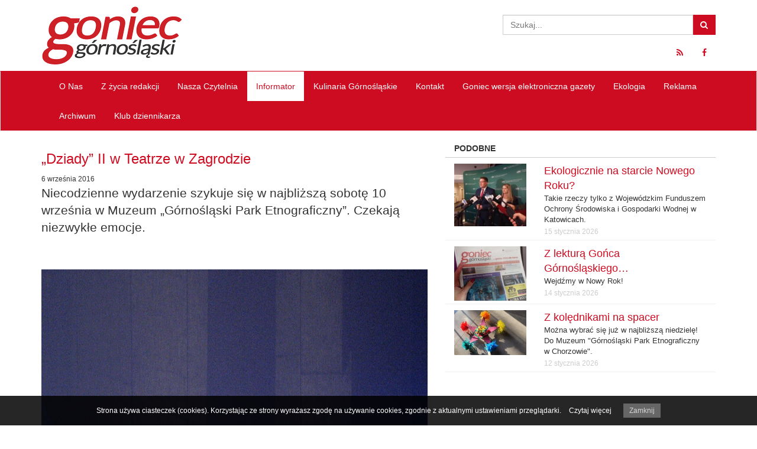

--- FILE ---
content_type: text/html; charset=UTF-8
request_url: https://goniec-gornoslaski.pl/dziady-ii-w-teatrze-w-zagrodzie/
body_size: 69912
content:
<!doctype html>
<!--[if IE 7]>
<html class="ie ie7" lang="pl-PL">
<![endif]-->
<!--[if IE 8]>
<html class="ie ie8" lang="pl-PL">
<![endif]-->
<!--[if !(IE 7) | !(IE 8)  ]><!-->
<html lang="pl-PL">
<!--<![endif]-->
	<head>
		<meta charset="utf-8">
		<meta http-equiv="X-UA-Compatible" content="IE=edge,chrome=1">
		<title>&#8222;Dziady&#8221; II w Teatrze w Zagrodzie | Goniec Górnośląski</title>
		<meta name="viewport" content="width=device-width, initial-scale=1.0">

        <!--[if lt IE 9]>
			<script src="https://goniec-gornoslaski.pl/wp-content/themes/goniec/lib/respond/respond.min.js"></script>
            <script src="https://goniec-gornoslaski.pl/wp-content/themes/goniec/lib/html5shiv/html5shiv.js"></script>
		<![endif]-->
		
  		<link rel="pingback" href="https://goniec-gornoslaski.pl/xmlrpc.php">

		<meta name='robots' content='max-image-preview:large' />
	<style>img:is([sizes="auto" i], [sizes^="auto," i]) { contain-intrinsic-size: 3000px 1500px }</style>
			<!-- This site uses the Google Analytics by MonsterInsights plugin v9.11.1 - Using Analytics tracking - https://www.monsterinsights.com/ -->
							<script src="//www.googletagmanager.com/gtag/js?id=G-3WCEY0ZZQN"  data-cfasync="false" data-wpfc-render="false" type="text/javascript" async></script>
			<script data-cfasync="false" data-wpfc-render="false" type="text/javascript">
				var mi_version = '9.11.1';
				var mi_track_user = true;
				var mi_no_track_reason = '';
								var MonsterInsightsDefaultLocations = {"page_location":"https:\/\/goniec-gornoslaski.pl\/dziady-ii-w-teatrze-w-zagrodzie\/"};
								if ( typeof MonsterInsightsPrivacyGuardFilter === 'function' ) {
					var MonsterInsightsLocations = (typeof MonsterInsightsExcludeQuery === 'object') ? MonsterInsightsPrivacyGuardFilter( MonsterInsightsExcludeQuery ) : MonsterInsightsPrivacyGuardFilter( MonsterInsightsDefaultLocations );
				} else {
					var MonsterInsightsLocations = (typeof MonsterInsightsExcludeQuery === 'object') ? MonsterInsightsExcludeQuery : MonsterInsightsDefaultLocations;
				}

								var disableStrs = [
										'ga-disable-G-3WCEY0ZZQN',
									];

				/* Function to detect opted out users */
				function __gtagTrackerIsOptedOut() {
					for (var index = 0; index < disableStrs.length; index++) {
						if (document.cookie.indexOf(disableStrs[index] + '=true') > -1) {
							return true;
						}
					}

					return false;
				}

				/* Disable tracking if the opt-out cookie exists. */
				if (__gtagTrackerIsOptedOut()) {
					for (var index = 0; index < disableStrs.length; index++) {
						window[disableStrs[index]] = true;
					}
				}

				/* Opt-out function */
				function __gtagTrackerOptout() {
					for (var index = 0; index < disableStrs.length; index++) {
						document.cookie = disableStrs[index] + '=true; expires=Thu, 31 Dec 2099 23:59:59 UTC; path=/';
						window[disableStrs[index]] = true;
					}
				}

				if ('undefined' === typeof gaOptout) {
					function gaOptout() {
						__gtagTrackerOptout();
					}
				}
								window.dataLayer = window.dataLayer || [];

				window.MonsterInsightsDualTracker = {
					helpers: {},
					trackers: {},
				};
				if (mi_track_user) {
					function __gtagDataLayer() {
						dataLayer.push(arguments);
					}

					function __gtagTracker(type, name, parameters) {
						if (!parameters) {
							parameters = {};
						}

						if (parameters.send_to) {
							__gtagDataLayer.apply(null, arguments);
							return;
						}

						if (type === 'event') {
														parameters.send_to = monsterinsights_frontend.v4_id;
							var hookName = name;
							if (typeof parameters['event_category'] !== 'undefined') {
								hookName = parameters['event_category'] + ':' + name;
							}

							if (typeof MonsterInsightsDualTracker.trackers[hookName] !== 'undefined') {
								MonsterInsightsDualTracker.trackers[hookName](parameters);
							} else {
								__gtagDataLayer('event', name, parameters);
							}
							
						} else {
							__gtagDataLayer.apply(null, arguments);
						}
					}

					__gtagTracker('js', new Date());
					__gtagTracker('set', {
						'developer_id.dZGIzZG': true,
											});
					if ( MonsterInsightsLocations.page_location ) {
						__gtagTracker('set', MonsterInsightsLocations);
					}
										__gtagTracker('config', 'G-3WCEY0ZZQN', {"forceSSL":"true"} );
										window.gtag = __gtagTracker;										(function () {
						/* https://developers.google.com/analytics/devguides/collection/analyticsjs/ */
						/* ga and __gaTracker compatibility shim. */
						var noopfn = function () {
							return null;
						};
						var newtracker = function () {
							return new Tracker();
						};
						var Tracker = function () {
							return null;
						};
						var p = Tracker.prototype;
						p.get = noopfn;
						p.set = noopfn;
						p.send = function () {
							var args = Array.prototype.slice.call(arguments);
							args.unshift('send');
							__gaTracker.apply(null, args);
						};
						var __gaTracker = function () {
							var len = arguments.length;
							if (len === 0) {
								return;
							}
							var f = arguments[len - 1];
							if (typeof f !== 'object' || f === null || typeof f.hitCallback !== 'function') {
								if ('send' === arguments[0]) {
									var hitConverted, hitObject = false, action;
									if ('event' === arguments[1]) {
										if ('undefined' !== typeof arguments[3]) {
											hitObject = {
												'eventAction': arguments[3],
												'eventCategory': arguments[2],
												'eventLabel': arguments[4],
												'value': arguments[5] ? arguments[5] : 1,
											}
										}
									}
									if ('pageview' === arguments[1]) {
										if ('undefined' !== typeof arguments[2]) {
											hitObject = {
												'eventAction': 'page_view',
												'page_path': arguments[2],
											}
										}
									}
									if (typeof arguments[2] === 'object') {
										hitObject = arguments[2];
									}
									if (typeof arguments[5] === 'object') {
										Object.assign(hitObject, arguments[5]);
									}
									if ('undefined' !== typeof arguments[1].hitType) {
										hitObject = arguments[1];
										if ('pageview' === hitObject.hitType) {
											hitObject.eventAction = 'page_view';
										}
									}
									if (hitObject) {
										action = 'timing' === arguments[1].hitType ? 'timing_complete' : hitObject.eventAction;
										hitConverted = mapArgs(hitObject);
										__gtagTracker('event', action, hitConverted);
									}
								}
								return;
							}

							function mapArgs(args) {
								var arg, hit = {};
								var gaMap = {
									'eventCategory': 'event_category',
									'eventAction': 'event_action',
									'eventLabel': 'event_label',
									'eventValue': 'event_value',
									'nonInteraction': 'non_interaction',
									'timingCategory': 'event_category',
									'timingVar': 'name',
									'timingValue': 'value',
									'timingLabel': 'event_label',
									'page': 'page_path',
									'location': 'page_location',
									'title': 'page_title',
									'referrer' : 'page_referrer',
								};
								for (arg in args) {
																		if (!(!args.hasOwnProperty(arg) || !gaMap.hasOwnProperty(arg))) {
										hit[gaMap[arg]] = args[arg];
									} else {
										hit[arg] = args[arg];
									}
								}
								return hit;
							}

							try {
								f.hitCallback();
							} catch (ex) {
							}
						};
						__gaTracker.create = newtracker;
						__gaTracker.getByName = newtracker;
						__gaTracker.getAll = function () {
							return [];
						};
						__gaTracker.remove = noopfn;
						__gaTracker.loaded = true;
						window['__gaTracker'] = __gaTracker;
					})();
									} else {
										console.log("");
					(function () {
						function __gtagTracker() {
							return null;
						}

						window['__gtagTracker'] = __gtagTracker;
						window['gtag'] = __gtagTracker;
					})();
									}
			</script>
							<!-- / Google Analytics by MonsterInsights -->
		<script type="text/javascript">
/* <![CDATA[ */
window._wpemojiSettings = {"baseUrl":"https:\/\/s.w.org\/images\/core\/emoji\/16.0.1\/72x72\/","ext":".png","svgUrl":"https:\/\/s.w.org\/images\/core\/emoji\/16.0.1\/svg\/","svgExt":".svg","source":{"concatemoji":"https:\/\/goniec-gornoslaski.pl\/wp-includes\/js\/wp-emoji-release.min.js?ver=6.8.3"}};
/*! This file is auto-generated */
!function(s,n){var o,i,e;function c(e){try{var t={supportTests:e,timestamp:(new Date).valueOf()};sessionStorage.setItem(o,JSON.stringify(t))}catch(e){}}function p(e,t,n){e.clearRect(0,0,e.canvas.width,e.canvas.height),e.fillText(t,0,0);var t=new Uint32Array(e.getImageData(0,0,e.canvas.width,e.canvas.height).data),a=(e.clearRect(0,0,e.canvas.width,e.canvas.height),e.fillText(n,0,0),new Uint32Array(e.getImageData(0,0,e.canvas.width,e.canvas.height).data));return t.every(function(e,t){return e===a[t]})}function u(e,t){e.clearRect(0,0,e.canvas.width,e.canvas.height),e.fillText(t,0,0);for(var n=e.getImageData(16,16,1,1),a=0;a<n.data.length;a++)if(0!==n.data[a])return!1;return!0}function f(e,t,n,a){switch(t){case"flag":return n(e,"\ud83c\udff3\ufe0f\u200d\u26a7\ufe0f","\ud83c\udff3\ufe0f\u200b\u26a7\ufe0f")?!1:!n(e,"\ud83c\udde8\ud83c\uddf6","\ud83c\udde8\u200b\ud83c\uddf6")&&!n(e,"\ud83c\udff4\udb40\udc67\udb40\udc62\udb40\udc65\udb40\udc6e\udb40\udc67\udb40\udc7f","\ud83c\udff4\u200b\udb40\udc67\u200b\udb40\udc62\u200b\udb40\udc65\u200b\udb40\udc6e\u200b\udb40\udc67\u200b\udb40\udc7f");case"emoji":return!a(e,"\ud83e\udedf")}return!1}function g(e,t,n,a){var r="undefined"!=typeof WorkerGlobalScope&&self instanceof WorkerGlobalScope?new OffscreenCanvas(300,150):s.createElement("canvas"),o=r.getContext("2d",{willReadFrequently:!0}),i=(o.textBaseline="top",o.font="600 32px Arial",{});return e.forEach(function(e){i[e]=t(o,e,n,a)}),i}function t(e){var t=s.createElement("script");t.src=e,t.defer=!0,s.head.appendChild(t)}"undefined"!=typeof Promise&&(o="wpEmojiSettingsSupports",i=["flag","emoji"],n.supports={everything:!0,everythingExceptFlag:!0},e=new Promise(function(e){s.addEventListener("DOMContentLoaded",e,{once:!0})}),new Promise(function(t){var n=function(){try{var e=JSON.parse(sessionStorage.getItem(o));if("object"==typeof e&&"number"==typeof e.timestamp&&(new Date).valueOf()<e.timestamp+604800&&"object"==typeof e.supportTests)return e.supportTests}catch(e){}return null}();if(!n){if("undefined"!=typeof Worker&&"undefined"!=typeof OffscreenCanvas&&"undefined"!=typeof URL&&URL.createObjectURL&&"undefined"!=typeof Blob)try{var e="postMessage("+g.toString()+"("+[JSON.stringify(i),f.toString(),p.toString(),u.toString()].join(",")+"));",a=new Blob([e],{type:"text/javascript"}),r=new Worker(URL.createObjectURL(a),{name:"wpTestEmojiSupports"});return void(r.onmessage=function(e){c(n=e.data),r.terminate(),t(n)})}catch(e){}c(n=g(i,f,p,u))}t(n)}).then(function(e){for(var t in e)n.supports[t]=e[t],n.supports.everything=n.supports.everything&&n.supports[t],"flag"!==t&&(n.supports.everythingExceptFlag=n.supports.everythingExceptFlag&&n.supports[t]);n.supports.everythingExceptFlag=n.supports.everythingExceptFlag&&!n.supports.flag,n.DOMReady=!1,n.readyCallback=function(){n.DOMReady=!0}}).then(function(){return e}).then(function(){var e;n.supports.everything||(n.readyCallback(),(e=n.source||{}).concatemoji?t(e.concatemoji):e.wpemoji&&e.twemoji&&(t(e.twemoji),t(e.wpemoji)))}))}((window,document),window._wpemojiSettings);
/* ]]> */
</script>
<style id='wp-emoji-styles-inline-css' type='text/css'>

	img.wp-smiley, img.emoji {
		display: inline !important;
		border: none !important;
		box-shadow: none !important;
		height: 1em !important;
		width: 1em !important;
		margin: 0 0.07em !important;
		vertical-align: -0.1em !important;
		background: none !important;
		padding: 0 !important;
	}
</style>
<link rel='stylesheet' id='wp-block-library-css' href='https://goniec-gornoslaski.pl/wp-includes/css/dist/block-library/style.min.css?ver=6.8.3' type='text/css' media='all' />
<style id='classic-theme-styles-inline-css' type='text/css'>
/*! This file is auto-generated */
.wp-block-button__link{color:#fff;background-color:#32373c;border-radius:9999px;box-shadow:none;text-decoration:none;padding:calc(.667em + 2px) calc(1.333em + 2px);font-size:1.125em}.wp-block-file__button{background:#32373c;color:#fff;text-decoration:none}
</style>
<style id='global-styles-inline-css' type='text/css'>
:root{--wp--preset--aspect-ratio--square: 1;--wp--preset--aspect-ratio--4-3: 4/3;--wp--preset--aspect-ratio--3-4: 3/4;--wp--preset--aspect-ratio--3-2: 3/2;--wp--preset--aspect-ratio--2-3: 2/3;--wp--preset--aspect-ratio--16-9: 16/9;--wp--preset--aspect-ratio--9-16: 9/16;--wp--preset--color--black: #000000;--wp--preset--color--cyan-bluish-gray: #abb8c3;--wp--preset--color--white: #ffffff;--wp--preset--color--pale-pink: #f78da7;--wp--preset--color--vivid-red: #cf2e2e;--wp--preset--color--luminous-vivid-orange: #ff6900;--wp--preset--color--luminous-vivid-amber: #fcb900;--wp--preset--color--light-green-cyan: #7bdcb5;--wp--preset--color--vivid-green-cyan: #00d084;--wp--preset--color--pale-cyan-blue: #8ed1fc;--wp--preset--color--vivid-cyan-blue: #0693e3;--wp--preset--color--vivid-purple: #9b51e0;--wp--preset--gradient--vivid-cyan-blue-to-vivid-purple: linear-gradient(135deg,rgba(6,147,227,1) 0%,rgb(155,81,224) 100%);--wp--preset--gradient--light-green-cyan-to-vivid-green-cyan: linear-gradient(135deg,rgb(122,220,180) 0%,rgb(0,208,130) 100%);--wp--preset--gradient--luminous-vivid-amber-to-luminous-vivid-orange: linear-gradient(135deg,rgba(252,185,0,1) 0%,rgba(255,105,0,1) 100%);--wp--preset--gradient--luminous-vivid-orange-to-vivid-red: linear-gradient(135deg,rgba(255,105,0,1) 0%,rgb(207,46,46) 100%);--wp--preset--gradient--very-light-gray-to-cyan-bluish-gray: linear-gradient(135deg,rgb(238,238,238) 0%,rgb(169,184,195) 100%);--wp--preset--gradient--cool-to-warm-spectrum: linear-gradient(135deg,rgb(74,234,220) 0%,rgb(151,120,209) 20%,rgb(207,42,186) 40%,rgb(238,44,130) 60%,rgb(251,105,98) 80%,rgb(254,248,76) 100%);--wp--preset--gradient--blush-light-purple: linear-gradient(135deg,rgb(255,206,236) 0%,rgb(152,150,240) 100%);--wp--preset--gradient--blush-bordeaux: linear-gradient(135deg,rgb(254,205,165) 0%,rgb(254,45,45) 50%,rgb(107,0,62) 100%);--wp--preset--gradient--luminous-dusk: linear-gradient(135deg,rgb(255,203,112) 0%,rgb(199,81,192) 50%,rgb(65,88,208) 100%);--wp--preset--gradient--pale-ocean: linear-gradient(135deg,rgb(255,245,203) 0%,rgb(182,227,212) 50%,rgb(51,167,181) 100%);--wp--preset--gradient--electric-grass: linear-gradient(135deg,rgb(202,248,128) 0%,rgb(113,206,126) 100%);--wp--preset--gradient--midnight: linear-gradient(135deg,rgb(2,3,129) 0%,rgb(40,116,252) 100%);--wp--preset--font-size--small: 13px;--wp--preset--font-size--medium: 20px;--wp--preset--font-size--large: 36px;--wp--preset--font-size--x-large: 42px;--wp--preset--spacing--20: 0.44rem;--wp--preset--spacing--30: 0.67rem;--wp--preset--spacing--40: 1rem;--wp--preset--spacing--50: 1.5rem;--wp--preset--spacing--60: 2.25rem;--wp--preset--spacing--70: 3.38rem;--wp--preset--spacing--80: 5.06rem;--wp--preset--shadow--natural: 6px 6px 9px rgba(0, 0, 0, 0.2);--wp--preset--shadow--deep: 12px 12px 50px rgba(0, 0, 0, 0.4);--wp--preset--shadow--sharp: 6px 6px 0px rgba(0, 0, 0, 0.2);--wp--preset--shadow--outlined: 6px 6px 0px -3px rgba(255, 255, 255, 1), 6px 6px rgba(0, 0, 0, 1);--wp--preset--shadow--crisp: 6px 6px 0px rgba(0, 0, 0, 1);}:where(.is-layout-flex){gap: 0.5em;}:where(.is-layout-grid){gap: 0.5em;}body .is-layout-flex{display: flex;}.is-layout-flex{flex-wrap: wrap;align-items: center;}.is-layout-flex > :is(*, div){margin: 0;}body .is-layout-grid{display: grid;}.is-layout-grid > :is(*, div){margin: 0;}:where(.wp-block-columns.is-layout-flex){gap: 2em;}:where(.wp-block-columns.is-layout-grid){gap: 2em;}:where(.wp-block-post-template.is-layout-flex){gap: 1.25em;}:where(.wp-block-post-template.is-layout-grid){gap: 1.25em;}.has-black-color{color: var(--wp--preset--color--black) !important;}.has-cyan-bluish-gray-color{color: var(--wp--preset--color--cyan-bluish-gray) !important;}.has-white-color{color: var(--wp--preset--color--white) !important;}.has-pale-pink-color{color: var(--wp--preset--color--pale-pink) !important;}.has-vivid-red-color{color: var(--wp--preset--color--vivid-red) !important;}.has-luminous-vivid-orange-color{color: var(--wp--preset--color--luminous-vivid-orange) !important;}.has-luminous-vivid-amber-color{color: var(--wp--preset--color--luminous-vivid-amber) !important;}.has-light-green-cyan-color{color: var(--wp--preset--color--light-green-cyan) !important;}.has-vivid-green-cyan-color{color: var(--wp--preset--color--vivid-green-cyan) !important;}.has-pale-cyan-blue-color{color: var(--wp--preset--color--pale-cyan-blue) !important;}.has-vivid-cyan-blue-color{color: var(--wp--preset--color--vivid-cyan-blue) !important;}.has-vivid-purple-color{color: var(--wp--preset--color--vivid-purple) !important;}.has-black-background-color{background-color: var(--wp--preset--color--black) !important;}.has-cyan-bluish-gray-background-color{background-color: var(--wp--preset--color--cyan-bluish-gray) !important;}.has-white-background-color{background-color: var(--wp--preset--color--white) !important;}.has-pale-pink-background-color{background-color: var(--wp--preset--color--pale-pink) !important;}.has-vivid-red-background-color{background-color: var(--wp--preset--color--vivid-red) !important;}.has-luminous-vivid-orange-background-color{background-color: var(--wp--preset--color--luminous-vivid-orange) !important;}.has-luminous-vivid-amber-background-color{background-color: var(--wp--preset--color--luminous-vivid-amber) !important;}.has-light-green-cyan-background-color{background-color: var(--wp--preset--color--light-green-cyan) !important;}.has-vivid-green-cyan-background-color{background-color: var(--wp--preset--color--vivid-green-cyan) !important;}.has-pale-cyan-blue-background-color{background-color: var(--wp--preset--color--pale-cyan-blue) !important;}.has-vivid-cyan-blue-background-color{background-color: var(--wp--preset--color--vivid-cyan-blue) !important;}.has-vivid-purple-background-color{background-color: var(--wp--preset--color--vivid-purple) !important;}.has-black-border-color{border-color: var(--wp--preset--color--black) !important;}.has-cyan-bluish-gray-border-color{border-color: var(--wp--preset--color--cyan-bluish-gray) !important;}.has-white-border-color{border-color: var(--wp--preset--color--white) !important;}.has-pale-pink-border-color{border-color: var(--wp--preset--color--pale-pink) !important;}.has-vivid-red-border-color{border-color: var(--wp--preset--color--vivid-red) !important;}.has-luminous-vivid-orange-border-color{border-color: var(--wp--preset--color--luminous-vivid-orange) !important;}.has-luminous-vivid-amber-border-color{border-color: var(--wp--preset--color--luminous-vivid-amber) !important;}.has-light-green-cyan-border-color{border-color: var(--wp--preset--color--light-green-cyan) !important;}.has-vivid-green-cyan-border-color{border-color: var(--wp--preset--color--vivid-green-cyan) !important;}.has-pale-cyan-blue-border-color{border-color: var(--wp--preset--color--pale-cyan-blue) !important;}.has-vivid-cyan-blue-border-color{border-color: var(--wp--preset--color--vivid-cyan-blue) !important;}.has-vivid-purple-border-color{border-color: var(--wp--preset--color--vivid-purple) !important;}.has-vivid-cyan-blue-to-vivid-purple-gradient-background{background: var(--wp--preset--gradient--vivid-cyan-blue-to-vivid-purple) !important;}.has-light-green-cyan-to-vivid-green-cyan-gradient-background{background: var(--wp--preset--gradient--light-green-cyan-to-vivid-green-cyan) !important;}.has-luminous-vivid-amber-to-luminous-vivid-orange-gradient-background{background: var(--wp--preset--gradient--luminous-vivid-amber-to-luminous-vivid-orange) !important;}.has-luminous-vivid-orange-to-vivid-red-gradient-background{background: var(--wp--preset--gradient--luminous-vivid-orange-to-vivid-red) !important;}.has-very-light-gray-to-cyan-bluish-gray-gradient-background{background: var(--wp--preset--gradient--very-light-gray-to-cyan-bluish-gray) !important;}.has-cool-to-warm-spectrum-gradient-background{background: var(--wp--preset--gradient--cool-to-warm-spectrum) !important;}.has-blush-light-purple-gradient-background{background: var(--wp--preset--gradient--blush-light-purple) !important;}.has-blush-bordeaux-gradient-background{background: var(--wp--preset--gradient--blush-bordeaux) !important;}.has-luminous-dusk-gradient-background{background: var(--wp--preset--gradient--luminous-dusk) !important;}.has-pale-ocean-gradient-background{background: var(--wp--preset--gradient--pale-ocean) !important;}.has-electric-grass-gradient-background{background: var(--wp--preset--gradient--electric-grass) !important;}.has-midnight-gradient-background{background: var(--wp--preset--gradient--midnight) !important;}.has-small-font-size{font-size: var(--wp--preset--font-size--small) !important;}.has-medium-font-size{font-size: var(--wp--preset--font-size--medium) !important;}.has-large-font-size{font-size: var(--wp--preset--font-size--large) !important;}.has-x-large-font-size{font-size: var(--wp--preset--font-size--x-large) !important;}
:where(.wp-block-post-template.is-layout-flex){gap: 1.25em;}:where(.wp-block-post-template.is-layout-grid){gap: 1.25em;}
:where(.wp-block-columns.is-layout-flex){gap: 2em;}:where(.wp-block-columns.is-layout-grid){gap: 2em;}
:root :where(.wp-block-pullquote){font-size: 1.5em;line-height: 1.6;}
</style>
<link rel='stylesheet' id='bootstrap-css' href='https://goniec-gornoslaski.pl/wp-content/themes/goniec/lib/bootstrap/css/bootstrap.min.css?ver=3.2.0' type='text/css' media='all' />
<link rel='stylesheet' id='fontawesome-css' href='https://goniec-gornoslaski.pl/wp-content/themes/goniec/lib/font-awesome/css/font-awesome.min.css?ver=4.1.0' type='text/css' media='all' />
<link rel='stylesheet' id='colorbox-css' href='https://goniec-gornoslaski.pl/wp-content/themes/goniec/lib/colorbox/colorbox.css?ver=1.5.10' type='text/css' media='all' />
<link rel='stylesheet' id='theme-style-css' href='https://goniec-gornoslaski.pl/wp-content/themes/goniec/style.css?ver=1.0' type='text/css' media='all' />
<script type="text/javascript" src="https://goniec-gornoslaski.pl/wp-content/plugins/google-analytics-for-wordpress/assets/js/frontend-gtag.min.js?ver=9.11.1" id="monsterinsights-frontend-script-js" async="async" data-wp-strategy="async"></script>
<script data-cfasync="false" data-wpfc-render="false" type="text/javascript" id='monsterinsights-frontend-script-js-extra'>/* <![CDATA[ */
var monsterinsights_frontend = {"js_events_tracking":"true","download_extensions":"doc,pdf,ppt,zip,xls,docx,pptx,xlsx","inbound_paths":"[]","home_url":"https:\/\/goniec-gornoslaski.pl","hash_tracking":"false","v4_id":"G-3WCEY0ZZQN"};/* ]]> */
</script>
<script type="text/javascript" src="https://goniec-gornoslaski.pl/wp-includes/js/jquery/jquery.min.js?ver=3.7.1" id="jquery-core-js"></script>
<script type="text/javascript" src="https://goniec-gornoslaski.pl/wp-includes/js/jquery/jquery-migrate.min.js?ver=3.4.1" id="jquery-migrate-js"></script>
<script type="text/javascript" src="https://goniec-gornoslaski.pl/wp-content/themes/goniec/lib/bootstrap/js/bootstrap.min.js?ver=3.2.0" id="bootstrap-js"></script>
<script type="text/javascript" src="https://goniec-gornoslaski.pl/wp-content/themes/goniec/lib/colorbox/jquery.colorbox-min.js?ver=1.5.10" id="colorbox-js"></script>
<script type="text/javascript" src="https://goniec-gornoslaski.pl/wp-content/themes/goniec/js/site.js?ver=1.0" id="theme-script-js"></script>
<link rel="https://api.w.org/" href="https://goniec-gornoslaski.pl/wp-json/" /><link rel="alternate" title="JSON" type="application/json" href="https://goniec-gornoslaski.pl/wp-json/wp/v2/posts/7208" /><link rel="canonical" href="https://goniec-gornoslaski.pl/dziady-ii-w-teatrze-w-zagrodzie/" />
<link rel='shortlink' href='https://goniec-gornoslaski.pl/?p=7208' />
<link rel="alternate" title="oEmbed (JSON)" type="application/json+oembed" href="https://goniec-gornoslaski.pl/wp-json/oembed/1.0/embed?url=https%3A%2F%2Fgoniec-gornoslaski.pl%2Fdziady-ii-w-teatrze-w-zagrodzie%2F" />
<link rel="alternate" title="oEmbed (XML)" type="text/xml+oembed" href="https://goniec-gornoslaski.pl/wp-json/oembed/1.0/embed?url=https%3A%2F%2Fgoniec-gornoslaski.pl%2Fdziady-ii-w-teatrze-w-zagrodzie%2F&#038;format=xml" />

        <link rel="apple-touch-icon" sizes="57x57" href="https://goniec-gornoslaski.pl/wp-content/themes/goniec/favicons/apple-touch-icon-57x57.png">
        <link rel="apple-touch-icon" sizes="114x114" href="https://goniec-gornoslaski.pl/wp-content/themes/goniec/favicons/apple-touch-icon-114x114.png">
        <link rel="apple-touch-icon" sizes="72x72" href="https://goniec-gornoslaski.pl/wp-content/themes/goniec/favicons/apple-touch-icon-72x72.png">
        <link rel="apple-touch-icon" sizes="144x144" href="https://goniec-gornoslaski.pl/wp-content/themes/goniec/favicons/apple-touch-icon-144x144.png">
        <link rel="apple-touch-icon" sizes="60x60" href="https://goniec-gornoslaski.pl/wp-content/themes/goniec/favicons/apple-touch-icon-60x60.png">
        <link rel="apple-touch-icon" sizes="120x120" href="https://goniec-gornoslaski.pl/wp-content/themes/goniec/favicons/apple-touch-icon-120x120.png">
        <link rel="apple-touch-icon" sizes="76x76" href="https://goniec-gornoslaski.pl/wp-content/themes/goniec/favicons/apple-touch-icon-76x76.png">
        <link rel="apple-touch-icon" sizes="152x152" href="https://goniec-gornoslaski.pl/wp-content/themes/goniec/favicons/apple-touch-icon-152x152.png">
        <link rel="icon" type="image/png" href="https://goniec-gornoslaski.pl/wp-content/themes/goniec/favicons/favicon-196x196.png" sizes="196x196">
        <link rel="icon" type="image/png" href="https://goniec-gornoslaski.pl/wp-content/themes/goniec/favicons/favicon-160x160.png" sizes="160x160">
        <link rel="icon" type="image/png" href="https://goniec-gornoslaski.pl/wp-content/themes/goniec/favicons/favicon-96x96.png" sizes="96x96">
        <link rel="icon" type="image/png" href="https://goniec-gornoslaski.pl/wp-content/themes/goniec/favicons/favicon-16x16.png" sizes="16x16">
        <link rel="icon" type="image/png" href="https://goniec-gornoslaski.pl/wp-content/themes/goniec/favicons/favicon-32x32.png" sizes="32x32">
        <meta name="msapplication-TileColor" content="#ffffff">
        <meta name="msapplication-TileImage" content="https://goniec-gornoslaski.pl/wp-content/themes/goniec/favicons/mstile-144x144.png">
    </head>
	
	<body class="wp-singular post-template-default single single-post postid-7208 single-format-standard wp-theme-goniec">
        <header class="top">
            <div class="container">
                <div class="row">
                    <div class="col-md-4 logo">
                        <a href="/">
                            <img src="https://goniec-gornoslaski.pl/wp-content/themes/goniec/img/logo.png" />
                        </a>
                    </div>
                    <div class="col-md-4">
                                            </div>
                    <div class="col-md-4">
                        <form action="/" method="GET">
    <div class="input-group clearfix search">
        <input type="text" name="s" id="search" value="" class="form-control" placeholder="Szukaj..." />
        <span class="input-group-btn">
            <button class="btn btn-default" type="button">
                <i class="fa fa-search"></i>
            </button>
        </span>
    </div>
</form>                        <ul class="nav nav-pills pull-right hidden-xs">
                            <li class="hidden-xs">
    <a href="/feed/" target="_blank">
        <i class="fa fa-rss"></i>
    </a>
</li>
<li>
    <a href="http://facebook.com/goniecgornoslaski" target="_blank">
        <i class="fa fa-facebook"></i>
    </a>
</li>
<!--<li>
    <a href="" target="_blank">
        <i class="fa fa-twitter"></i>
    </a>
</li>
<li>
    <a href="" target="_blank">
        <i class="fa fa-google-plus"></i>
    </a>
</li>-->                        </ul>
                    </div>
                </div>
            </div>
        </header>

        <div class="navbar-container">
            <nav class="navbar navbar-default navbar-first">
                <div class="container">
                    <div class="collapse navbar-collapse">
                        <a href="" class="logo pull-left hidden-xs hidden-sm">
                            <img src="https://goniec-gornoslaski.pl/wp-content/themes/goniec/img/logo-mini.png" />
                        </a>
                        <ul id="menu-glowne-menu" class="nav navbar-nav"><li id="menu-item-29" class="dropdown menu-item menu-item-type-post_type menu-item-object-page menu-item-has-children"><a href="https://goniec-gornoslaski.pl/o-nas/">O&nbsp;Nas</a>
<ul class="dropdown-menu">
	<li id="menu-item-98" class="menu-item menu-item-type-post_type menu-item-object-page"><a href="https://goniec-gornoslaski.pl/o-nas/historia-redakcji/">Historia redakcji</a></li>
	<li id="menu-item-97" class="menu-item menu-item-type-post_type menu-item-object-page"><a href="https://goniec-gornoslaski.pl/o-nas/nasz-zespol/">Nasz zespół</a></li>
</ul>
</li>
<li id="menu-item-88" class="dropdown menu-item menu-item-type-taxonomy menu-item-object-category menu-item-has-children"><a href="https://goniec-gornoslaski.pl/kategoria/z-zycia-redakcji/">Z&nbsp;życia redakcji</a>
<ul class="dropdown-menu">
	<li id="menu-item-645" class="menu-item menu-item-type-taxonomy menu-item-object-category"><a href="https://goniec-gornoslaski.pl/kategoria/konkursy/">Konkursy</a></li>
	<li id="menu-item-646" class="menu-item menu-item-type-taxonomy menu-item-object-category"><a href="https://goniec-gornoslaski.pl/kategoria/patronaty/">Patronaty</a></li>
</ul>
</li>
<li id="menu-item-90" class="menu-item menu-item-type-taxonomy menu-item-object-category"><a href="https://goniec-gornoslaski.pl/kategoria/nasza-czytelnia/">Nasza Czytelnia</a></li>
<li id="menu-item-91" class="menu-item menu-item-type-taxonomy menu-item-object-category current-post-ancestor current-menu-parent current-post-parent"><a href="https://goniec-gornoslaski.pl/kategoria/informator/">Informator</a></li>
<li id="menu-item-1326" class="menu-item menu-item-type-taxonomy menu-item-object-category"><a href="https://goniec-gornoslaski.pl/kategoria/kulinaria-gornoslaskie/">Kulinaria Górnośląskie</a></li>
<li id="menu-item-25" class="menu-item menu-item-type-post_type menu-item-object-page"><a href="https://goniec-gornoslaski.pl/kontakt/">Kontakt</a></li>
<li id="menu-item-10275" class="menu-item menu-item-type-post_type menu-item-object-page"><a title="marzec 2018" href="https://goniec-gornoslaski.pl/goniec-wersja-elektroniczna/">Goniec wersja elektroniczna gazety</a></li>
<li id="menu-item-11838" class="menu-item menu-item-type-taxonomy menu-item-object-category"><a href="https://goniec-gornoslaski.pl/kategoria/ekologia/">Ekologia</a></li>
<li id="menu-item-11858" class="menu-item menu-item-type-post_type menu-item-object-page"><a href="https://goniec-gornoslaski.pl/reklama/">Reklama</a></li>
<li id="menu-item-13345" class="menu-item menu-item-type-taxonomy menu-item-object-category"><a href="https://goniec-gornoslaski.pl/kategoria/archiwum/">Archiwum</a></li>
<li id="menu-item-16448" class="menu-item menu-item-type-taxonomy menu-item-object-category"><a href="https://goniec-gornoslaski.pl/kategoria/klub-dziennikarza/">Klub dziennikarza</a></li>
</ul>                    </div>
                </div>
                <div class="navbar-header">
                    <ul class="nav nav-pills pull-left visible-xs">
                        <li class="hidden-xs">
    <a href="/feed/" target="_blank">
        <i class="fa fa-rss"></i>
    </a>
</li>
<li>
    <a href="http://facebook.com/goniecgornoslaski" target="_blank">
        <i class="fa fa-facebook"></i>
    </a>
</li>
<!--<li>
    <a href="" target="_blank">
        <i class="fa fa-twitter"></i>
    </a>
</li>
<li>
    <a href="" target="_blank">
        <i class="fa fa-google-plus"></i>
    </a>
</li>-->                    </ul>
                    <button type="button" class="navbar-toggle" data-toggle="collapse" data-target=".navbar-first .navbar-collapse">
                        <span class="icon-bar"></span>
                        <span class="icon-bar"></span>
                        <span class="icon-bar"></span>
                    </button>
                </div>
            </nav>
                    </div>
    <div class="container">
        <div class="row">
            <section class="col-md-7 content">
                            <article id="post-7208" class="clearfix post-7208 post type-post status-publish format-standard has-post-thumbnail hentry category-informator category-wyroznione">
            <header>
                <h3><a href="https://goniec-gornoslaski.pl/dziady-ii-w-teatrze-w-zagrodzie/" rel="bookmark" title="&#8222;Dziady&#8221; II&nbsp;w&nbsp;Teatrze w&nbsp;Zagrodzie">&#8222;Dziady&#8221; II&nbsp;w&nbsp;Teatrze w&nbsp;Zagrodzie</a></h3>
                <small>6 września 2016</small>
            </header>
            <section class="post_content clearfix">
                <p class="lead">Niecodzienne wydarzenie szykuje się w&nbsp;najbliższą sobotę 10 września w&nbsp;Muzeum &#8222;Górnośląski Park Etnograficzny&#8221;. Czekają niezwykłe emocje.</p>
<p>&nbsp;</p>
<p><a class="colorbox" href="http://goniec-gornoslaski.pl/wp-content/uploads/2016/09/Dziady-cz-II-TN-w-Zabrzu-12.jpg"><img fetchpriority="high" decoding="async" width="3236" height="2196" class="wp-image-7209 alignleft" src="http://goniec-gornoslaski.pl/wp-content/uploads/2016/09/Dziady-cz-II-TN-w-Zabrzu-12.jpg" alt="Dziady cz II TN w Zabrzu (12)" srcset="https://goniec-gornoslaski.pl/wp-content/uploads/2016/09/Dziady-cz-II-TN-w-Zabrzu-12.jpg 3236w, https://goniec-gornoslaski.pl/wp-content/uploads/2016/09/Dziady-cz-II-TN-w-Zabrzu-12-300x204.jpg 300w, https://goniec-gornoslaski.pl/wp-content/uploads/2016/09/Dziady-cz-II-TN-w-Zabrzu-12-768x521.jpg 768w, https://goniec-gornoslaski.pl/wp-content/uploads/2016/09/Dziady-cz-II-TN-w-Zabrzu-12-1024x695.jpg 1024w, https://goniec-gornoslaski.pl/wp-content/uploads/2016/09/Dziady-cz-II-TN-w-Zabrzu-12-206x140.jpg 206w, https://goniec-gornoslaski.pl/wp-content/uploads/2016/09/Dziady-cz-II-TN-w-Zabrzu-12-737x500.jpg 737w, https://goniec-gornoslaski.pl/wp-content/uploads/2016/09/Dziady-cz-II-TN-w-Zabrzu-12-133x90.jpg 133w" sizes="(max-width: 3236px) 100vw, 3236px" /></a>O&nbsp;godzinie 19.00  „Teatr w&nbsp;zagrodzie” w&nbsp;chorzowskim skansenie zobaczymy II&nbsp;część „Dziadów” Mickiewicza zrealizowaną przez&nbsp;Teatr Nowym w&nbsp;Zabrzu. Spektakl, będący niezwykłym obrzędem, tajemniczym rytuałem, w&nbsp;którym&nbsp;żywi nawiązują kontakt z&nbsp;umarłymi, świat realny przenika się i&nbsp;zespala z&nbsp;nadzmysłowym, tworzącym universum przebogate w&nbsp;emocje i&nbsp;znaczenia. Niejako warunkiem spełnienia obrzędu jest współuczestniczenie w&nbsp;nim widzów, inaczej, bardziej emocjonalnie weń zaangażowanych niż podczas &#8222;zwykłego&#8221; oglądania spektaklu.</p>
<p>Muzeum GPE</p>
<p>&nbsp;</p>
<p>&nbsp;</p>
<p>&nbsp;</p>
<p>&nbsp;</p>            </section>
            <footer>
                                    <small class="clearfix"><strong>Kategorie:</strong> <a href="https://goniec-gornoslaski.pl/kategoria/informator/" rel="category tag">Informator</a>, <a href="https://goniec-gornoslaski.pl/kategoria/wyroznione/" rel="category tag">Wyróżnione</a></small>
                                            </footer>
        </article>
        <ul class="pager">
                            <li class="previous pull-left"><a href="https://goniec-gornoslaski.pl/dabrowa-gornicza-inwestuje-w-hotele/" rel="prev">&laquo; Poprzedni wpis</a></li>
                                        <li class="next pull-right"><a href="https://goniec-gornoslaski.pl/o-mistrzu-teofilu-ociepce/" rel="next">Następny wpis &raquo;</a></li>
                    </ul>
                </section>
            <aside class="col-md-5 hidden-sm hidden-xs sidebar">
                <div id="postlistsimilar_widget-2" class="panel widget_postlistsimilar_widget"><div class="panel-heading">Podobne</div><div class="panel-body"><div class="row news"><div class="col-xs-4"><a href="https://goniec-gornoslaski.pl/ekologicznie-na-starcie-nowego-roku/" class="news-thumbnail"><img src="https://goniec-gornoslaski.pl/wp-content/uploads/2026/01/1768487556527-scaled-e1768492734461-162x140.jpg" class="img-responsive wp-post-image" alt="" decoding="async" loading="lazy" srcset="https://goniec-gornoslaski.pl/wp-content/uploads/2026/01/1768487556527-scaled-e1768492734461-162x140.jpg 162w, https://goniec-gornoslaski.pl/wp-content/uploads/2026/01/1768487556527-scaled-e1768492734461-300x259.jpg 300w, https://goniec-gornoslaski.pl/wp-content/uploads/2026/01/1768487556527-scaled-e1768492734461-1024x883.jpg 1024w, https://goniec-gornoslaski.pl/wp-content/uploads/2026/01/1768487556527-scaled-e1768492734461-768x662.jpg 768w, https://goniec-gornoslaski.pl/wp-content/uploads/2026/01/1768487556527-scaled-e1768492734461-1536x1325.jpg 1536w, https://goniec-gornoslaski.pl/wp-content/uploads/2026/01/1768487556527-scaled-e1768492734461-2048x1766.jpg 2048w, https://goniec-gornoslaski.pl/wp-content/uploads/2026/01/1768487556527-scaled-e1768492734461-580x500.jpg 580w, https://goniec-gornoslaski.pl/wp-content/uploads/2026/01/1768487556527-scaled-e1768492734461-104x90.jpg 104w" sizes="(max-width: 162px) 100vw, 162px" /></a></div><div class="col-xs-8"><header><a href="https://goniec-gornoslaski.pl/ekologicznie-na-starcie-nowego-roku/">Ekologicznie na&nbsp;starcie Nowego Roku?</a></header><article>Takie rzeczy tylko z Wojewódzkim Funduszem Ochrony Środowiska i Gospodarki Wodnej w Katowicach.</article><footer><small>15 stycznia 2026</small></footer></div></div><div class="row news"><div class="col-xs-4"><a href="https://goniec-gornoslaski.pl/z-lektura-gonca-gornoslaskiego/" class="news-thumbnail"><img src="https://goniec-gornoslaski.pl/wp-content/uploads/2026/01/1768387385496-187x140.jpg" class="img-responsive wp-post-image" alt="" decoding="async" loading="lazy" srcset="https://goniec-gornoslaski.pl/wp-content/uploads/2026/01/1768387385496-187x140.jpg 187w, https://goniec-gornoslaski.pl/wp-content/uploads/2026/01/1768387385496-300x225.jpg 300w, https://goniec-gornoslaski.pl/wp-content/uploads/2026/01/1768387385496-1024x768.jpg 1024w, https://goniec-gornoslaski.pl/wp-content/uploads/2026/01/1768387385496-768x576.jpg 768w, https://goniec-gornoslaski.pl/wp-content/uploads/2026/01/1768387385496-1536x1152.jpg 1536w, https://goniec-gornoslaski.pl/wp-content/uploads/2026/01/1768387385496-2048x1536.jpg 2048w, https://goniec-gornoslaski.pl/wp-content/uploads/2026/01/1768387385496-667x500.jpg 667w, https://goniec-gornoslaski.pl/wp-content/uploads/2026/01/1768387385496-120x90.jpg 120w" sizes="(max-width: 187px) 100vw, 187px" /></a></div><div class="col-xs-8"><header><a href="https://goniec-gornoslaski.pl/z-lektura-gonca-gornoslaskiego/">Z&nbsp;lekturą Gońca Górnośląskiego&#8230;</a></header><article>Wejdźmy w Nowy Rok!</article><footer><small>14 stycznia 2026</small></footer></div></div><div class="row news"><div class="col-xs-4"><a href="https://goniec-gornoslaski.pl/z-kolednikami-na-spacer/" class="news-thumbnail"><img src="https://goniec-gornoslaski.pl/wp-content/uploads/2026/01/615416128_1502177151908016_2194543789191679645_n-210x130.jpg" class="img-responsive wp-post-image" alt="" decoding="async" loading="lazy" srcset="https://goniec-gornoslaski.pl/wp-content/uploads/2026/01/615416128_1502177151908016_2194543789191679645_n-210x130.jpg 210w, https://goniec-gornoslaski.pl/wp-content/uploads/2026/01/615416128_1502177151908016_2194543789191679645_n-300x186.jpg 300w, https://goniec-gornoslaski.pl/wp-content/uploads/2026/01/615416128_1502177151908016_2194543789191679645_n-768x477.jpg 768w, https://goniec-gornoslaski.pl/wp-content/uploads/2026/01/615416128_1502177151908016_2194543789191679645_n-750x466.jpg 750w, https://goniec-gornoslaski.pl/wp-content/uploads/2026/01/615416128_1502177151908016_2194543789191679645_n-145x90.jpg 145w, https://goniec-gornoslaski.pl/wp-content/uploads/2026/01/615416128_1502177151908016_2194543789191679645_n.jpg 1024w" sizes="(max-width: 210px) 100vw, 210px" /></a></div><div class="col-xs-8"><header><a href="https://goniec-gornoslaski.pl/z-kolednikami-na-spacer/">Z&nbsp;kolędnikami na&nbsp;spacer</a></header><article>Można wybrać się już w najbliższą niedzielę! Do Muzeum "Górnośląski Park Etnograficzny w Chorzowie".</article><footer><small>12 stycznia 2026</small></footer></div></div></div></div>            </aside>
        </div>
    </div>
        <div class="container">
            <div class="row">
                <div class="col-xs-12">
                                    </div>
            </div>
            <div class="row">
                <div class="col-md-6">
		                    </div>
                <div class="col-md-6">
                                    </div>
            </div>
        </div>
        <footer class="bottom">
            <div class="container">
                <div class="col-sm-4 col-lg-4 text-left">
                    <div class="row">
                        <div class="col-xs-5 col-sm-4 col-md-3 col-lg-5">
                            <img src="https://goniec-gornoslaski.pl/wp-content/themes/goniec/img/logo-mini.png" class="img-responsive"/>
                        </div>
                        <div class="col-xs-7 col-sm-8 col-md-9 col-lg-7">
                            <small class="clearfix">
                                Copyright &copy; 2014
                            </small>
                            <small>
                                Wszelkie prawa zastrzeżone
                            </small>
                        </div>
                    </div>
                </div>
                <div class="col-sm-4 col-lg-5 hidden-xs">
                    <div class="carousel partners">
                        <ul>
                                                                    <li><a href="http://zpaf.katowice.pl/" target="_blank"><img src="https://goniec-gornoslaski.pl/wp-content/uploads/2024/06/ZPAF_okręg_śląski_logotyp_poziom-127x90.jpg" class="attachment-post_type_partners size-post_type_partners wp-post-image" alt="" decoding="async" loading="lazy" srcset="https://goniec-gornoslaski.pl/wp-content/uploads/2024/06/ZPAF_okręg_śląski_logotyp_poziom-127x90.jpg 127w, https://goniec-gornoslaski.pl/wp-content/uploads/2024/06/ZPAF_okręg_śląski_logotyp_poziom-300x212.jpg 300w, https://goniec-gornoslaski.pl/wp-content/uploads/2024/06/ZPAF_okręg_śląski_logotyp_poziom-768x543.jpg 768w, https://goniec-gornoslaski.pl/wp-content/uploads/2024/06/ZPAF_okręg_śląski_logotyp_poziom-1024x724.jpg 1024w, https://goniec-gornoslaski.pl/wp-content/uploads/2024/06/ZPAF_okręg_śląski_logotyp_poziom-198x140.jpg 198w, https://goniec-gornoslaski.pl/wp-content/uploads/2024/06/ZPAF_okręg_śląski_logotyp_poziom-707x500.jpg 707w" sizes="(max-width: 127px) 100vw, 127px" /></a></li>
                                                                            <li><a href="https://slaskiteatrimpresaryjny.pl" target="_blank"><img src="https://goniec-gornoslaski.pl/wp-content/uploads/2023/06/STI-logo-184x90.jpg" class="attachment-post_type_partners size-post_type_partners wp-post-image" alt="" decoding="async" loading="lazy" srcset="https://goniec-gornoslaski.pl/wp-content/uploads/2023/06/STI-logo-184x90.jpg 184w, https://goniec-gornoslaski.pl/wp-content/uploads/2023/06/STI-logo-300x147.jpg 300w, https://goniec-gornoslaski.pl/wp-content/uploads/2023/06/STI-logo-768x376.jpg 768w, https://goniec-gornoslaski.pl/wp-content/uploads/2023/06/STI-logo-1024x502.jpg 1024w, https://goniec-gornoslaski.pl/wp-content/uploads/2023/06/STI-logo-210x103.jpg 210w, https://goniec-gornoslaski.pl/wp-content/uploads/2023/06/STI-logo-750x367.jpg 750w" sizes="(max-width: 184px) 100vw, 184px" /></a></li>
                                                                            <li><a href="https://teatrczarnegotla.wordpress.com/" target="_blank"><img src="https://goniec-gornoslaski.pl/wp-content/uploads/2023/02/tct_logo-90x90.jpg" class="attachment-post_type_partners size-post_type_partners wp-post-image" alt="" decoding="async" loading="lazy" srcset="https://goniec-gornoslaski.pl/wp-content/uploads/2023/02/tct_logo-90x90.jpg 90w, https://goniec-gornoslaski.pl/wp-content/uploads/2023/02/tct_logo-150x150.jpg 150w, https://goniec-gornoslaski.pl/wp-content/uploads/2023/02/tct_logo-300x300.jpg 300w, https://goniec-gornoslaski.pl/wp-content/uploads/2023/02/tct_logo-768x768.jpg 768w, https://goniec-gornoslaski.pl/wp-content/uploads/2023/02/tct_logo-1024x1024.jpg 1024w, https://goniec-gornoslaski.pl/wp-content/uploads/2023/02/tct_logo-140x140.jpg 140w, https://goniec-gornoslaski.pl/wp-content/uploads/2023/02/tct_logo-500x500.jpg 500w" sizes="(max-width: 90px) 100vw, 90px" /></a></li>
                                                                            <li><a href="https://wowset.pl/" target="_blank"><img src="https://goniec-gornoslaski.pl/wp-content/uploads/2022/03/WOWset_logo-01-90x90.png" class="attachment-post_type_partners size-post_type_partners wp-post-image" alt="" decoding="async" loading="lazy" srcset="https://goniec-gornoslaski.pl/wp-content/uploads/2022/03/WOWset_logo-01-90x90.png 90w, https://goniec-gornoslaski.pl/wp-content/uploads/2022/03/WOWset_logo-01-150x150.png 150w, https://goniec-gornoslaski.pl/wp-content/uploads/2022/03/WOWset_logo-01-300x300.png 300w, https://goniec-gornoslaski.pl/wp-content/uploads/2022/03/WOWset_logo-01-768x768.png 768w, https://goniec-gornoslaski.pl/wp-content/uploads/2022/03/WOWset_logo-01-1024x1024.png 1024w, https://goniec-gornoslaski.pl/wp-content/uploads/2022/03/WOWset_logo-01-140x140.png 140w, https://goniec-gornoslaski.pl/wp-content/uploads/2022/03/WOWset_logo-01-500x500.png 500w, https://goniec-gornoslaski.pl/wp-content/uploads/2022/03/WOWset_logo-01.png 1228w" sizes="(max-width: 90px) 100vw, 90px" /></a></li>
                                                                            <li><a href="http://www.teatrzabrze.pl" target="_blank"><img src="https://goniec-gornoslaski.pl/wp-content/uploads/2018/04/teatr_nowy_logo_pelne-94x90.png" class="attachment-post_type_partners size-post_type_partners wp-post-image" alt="" decoding="async" loading="lazy" srcset="https://goniec-gornoslaski.pl/wp-content/uploads/2018/04/teatr_nowy_logo_pelne-94x90.png 94w, https://goniec-gornoslaski.pl/wp-content/uploads/2018/04/teatr_nowy_logo_pelne-300x289.png 300w, https://goniec-gornoslaski.pl/wp-content/uploads/2018/04/teatr_nowy_logo_pelne-145x140.png 145w, https://goniec-gornoslaski.pl/wp-content/uploads/2018/04/teatr_nowy_logo_pelne-519x500.png 519w, https://goniec-gornoslaski.pl/wp-content/uploads/2018/04/teatr_nowy_logo_pelne.png 720w" sizes="(max-width: 94px) 100vw, 94px" /></a></li>
                                                                            <li><a href="http://www.mdkkoszutka.pl" target="_blank"><img src="https://goniec-gornoslaski.pl/wp-content/uploads/2017/01/NOWE-LOGO-MDK-KOSZUTKA-KOLOR-RGB-127x90.jpg" class="attachment-post_type_partners size-post_type_partners wp-post-image" alt="" decoding="async" loading="lazy" srcset="https://goniec-gornoslaski.pl/wp-content/uploads/2017/01/NOWE-LOGO-MDK-KOSZUTKA-KOLOR-RGB-127x90.jpg 127w, https://goniec-gornoslaski.pl/wp-content/uploads/2017/01/NOWE-LOGO-MDK-KOSZUTKA-KOLOR-RGB-300x212.jpg 300w, https://goniec-gornoslaski.pl/wp-content/uploads/2017/01/NOWE-LOGO-MDK-KOSZUTKA-KOLOR-RGB-768x543.jpg 768w, https://goniec-gornoslaski.pl/wp-content/uploads/2017/01/NOWE-LOGO-MDK-KOSZUTKA-KOLOR-RGB-1024x724.jpg 1024w, https://goniec-gornoslaski.pl/wp-content/uploads/2017/01/NOWE-LOGO-MDK-KOSZUTKA-KOLOR-RGB-198x140.jpg 198w, https://goniec-gornoslaski.pl/wp-content/uploads/2017/01/NOWE-LOGO-MDK-KOSZUTKA-KOLOR-RGB-707x500.jpg 707w" sizes="(max-width: 127px) 100vw, 127px" /></a></li>
                                                                            <li><a href="http://www.ksoin.pl" target="_blank"><img src="https://goniec-gornoslaski.pl/wp-content/uploads/2016/06/KSOIN-89x90.jpg" class="attachment-post_type_partners size-post_type_partners wp-post-image" alt="" decoding="async" loading="lazy" srcset="https://goniec-gornoslaski.pl/wp-content/uploads/2016/06/KSOIN-89x90.jpg 89w, https://goniec-gornoslaski.pl/wp-content/uploads/2016/06/KSOIN-150x150.jpg 150w, https://goniec-gornoslaski.pl/wp-content/uploads/2016/06/KSOIN-297x300.jpg 297w, https://goniec-gornoslaski.pl/wp-content/uploads/2016/06/KSOIN-139x140.jpg 139w, https://goniec-gornoslaski.pl/wp-content/uploads/2016/06/KSOIN-495x500.jpg 495w, https://goniec-gornoslaski.pl/wp-content/uploads/2016/06/KSOIN.jpg 503w" sizes="(max-width: 89px) 100vw, 89px" /></a></li>
                                                                            <li><a href="http://radiotopsecret.pl" target="_blank"><img src="https://goniec-gornoslaski.pl/wp-content/uploads/2016/06/RADIO-DU┼╗E-310x90.jpg" class="attachment-post_type_partners size-post_type_partners wp-post-image" alt="" decoding="async" loading="lazy" srcset="https://goniec-gornoslaski.pl/wp-content/uploads/2016/06/RADIO-DU┼╗E-310x90.jpg 310w, https://goniec-gornoslaski.pl/wp-content/uploads/2016/06/RADIO-DU┼╗E-300x87.jpg 300w, https://goniec-gornoslaski.pl/wp-content/uploads/2016/06/RADIO-DU┼╗E-768x223.jpg 768w, https://goniec-gornoslaski.pl/wp-content/uploads/2016/06/RADIO-DU┼╗E.jpg 1024w, https://goniec-gornoslaski.pl/wp-content/uploads/2016/06/RADIO-DU┼╗E-210x61.jpg 210w, https://goniec-gornoslaski.pl/wp-content/uploads/2016/06/RADIO-DU┼╗E-750x218.jpg 750w" sizes="(max-width: 310px) 100vw, 310px" /></a></li>
                                                                            <li><a href="http://inter-nova.pl/" target="_blank"><img src="https://goniec-gornoslaski.pl/wp-content/uploads/2016/03/logo-e1458201633510-221x90.png" class="attachment-post_type_partners size-post_type_partners wp-post-image" alt="" decoding="async" loading="lazy" srcset="https://goniec-gornoslaski.pl/wp-content/uploads/2016/03/logo-e1458201633510-221x90.png 221w, https://goniec-gornoslaski.pl/wp-content/uploads/2016/03/logo-e1458201633510-300x122.png 300w, https://goniec-gornoslaski.pl/wp-content/uploads/2016/03/logo-e1458201633510-210x85.png 210w, https://goniec-gornoslaski.pl/wp-content/uploads/2016/03/logo-e1458201633510.png 374w" sizes="(max-width: 221px) 100vw, 221px" /></a></li>
                                                                            <li><a href="http://atrybutnieruchomosci.pl" target="_blank"><img src="https://goniec-gornoslaski.pl/wp-content/uploads/2016/01/Atrybut-logo-na-stronę-146x90.png" class="attachment-post_type_partners size-post_type_partners wp-post-image" alt="" decoding="async" loading="lazy" srcset="https://goniec-gornoslaski.pl/wp-content/uploads/2016/01/Atrybut-logo-na-stronę-146x90.png 146w, https://goniec-gornoslaski.pl/wp-content/uploads/2016/01/Atrybut-logo-na-stronę-300x185.png 300w, https://goniec-gornoslaski.pl/wp-content/uploads/2016/01/Atrybut-logo-na-stronę-1024x630.png 1024w, https://goniec-gornoslaski.pl/wp-content/uploads/2016/01/Atrybut-logo-na-stronę-210x129.png 210w, https://goniec-gornoslaski.pl/wp-content/uploads/2016/01/Atrybut-logo-na-stronę-750x461.png 750w, https://goniec-gornoslaski.pl/wp-content/uploads/2016/01/Atrybut-logo-na-stronę.png 2000w" sizes="(max-width: 146px) 100vw, 146px" /></a></li>
                                                                            <li><a href="http://www.facebook.com/dfkst" target="_blank"><img src="https://goniec-gornoslaski.pl/wp-content/uploads/2015/05/Dance-floor-kings-logo-fb-01-127x90.jpg" class="attachment-post_type_partners size-post_type_partners wp-post-image" alt="" decoding="async" loading="lazy" srcset="https://goniec-gornoslaski.pl/wp-content/uploads/2015/05/Dance-floor-kings-logo-fb-01-127x90.jpg 127w, https://goniec-gornoslaski.pl/wp-content/uploads/2015/05/Dance-floor-kings-logo-fb-01-300x212.jpg 300w, https://goniec-gornoslaski.pl/wp-content/uploads/2015/05/Dance-floor-kings-logo-fb-01-198x140.jpg 198w, https://goniec-gornoslaski.pl/wp-content/uploads/2015/05/Dance-floor-kings-logo-fb-01-706x500.jpg 706w, https://goniec-gornoslaski.pl/wp-content/uploads/2015/05/Dance-floor-kings-logo-fb-01.jpg 842w" sizes="(max-width: 127px) 100vw, 127px" /></a></li>
                                                                            <li><a href="http://www.muzeumslaskie.pl" target="_blank"><img src="https://goniec-gornoslaski.pl/wp-content/uploads/2015/03/MS_logo_podstawowe_PL_kolor_normal_CMYK-143x90.jpg" class="attachment-post_type_partners size-post_type_partners wp-post-image" alt="" decoding="async" loading="lazy" srcset="https://goniec-gornoslaski.pl/wp-content/uploads/2015/03/MS_logo_podstawowe_PL_kolor_normal_CMYK-143x90.jpg 143w, https://goniec-gornoslaski.pl/wp-content/uploads/2015/03/MS_logo_podstawowe_PL_kolor_normal_CMYK-300x188.jpg 300w, https://goniec-gornoslaski.pl/wp-content/uploads/2015/03/MS_logo_podstawowe_PL_kolor_normal_CMYK-210x132.jpg 210w, https://goniec-gornoslaski.pl/wp-content/uploads/2015/03/MS_logo_podstawowe_PL_kolor_normal_CMYK-750x471.jpg 750w, https://goniec-gornoslaski.pl/wp-content/uploads/2015/03/MS_logo_podstawowe_PL_kolor_normal_CMYK.jpg 890w" sizes="(max-width: 143px) 100vw, 143px" /></a></li>
                                                                            <li><a href="http://www.malgorzatasalamon.com." target="_blank"><img src="https://goniec-gornoslaski.pl/wp-content/uploads/2015/01/logonew-63x90.jpg" class="attachment-post_type_partners size-post_type_partners wp-post-image" alt="" decoding="async" loading="lazy" srcset="https://goniec-gornoslaski.pl/wp-content/uploads/2015/01/logonew-63x90.jpg 63w, https://goniec-gornoslaski.pl/wp-content/uploads/2015/01/logonew-212x300.jpg 212w, https://goniec-gornoslaski.pl/wp-content/uploads/2015/01/logonew-723x1024.jpg 723w, https://goniec-gornoslaski.pl/wp-content/uploads/2015/01/logonew-98x140.jpg 98w, https://goniec-gornoslaski.pl/wp-content/uploads/2015/01/logonew-353x500.jpg 353w" sizes="(max-width: 63px) 100vw, 63px" /></a></li>
                                                                            <li><a href="http://www.investexpo.pl" target="_blank"><img src="https://goniec-gornoslaski.pl/wp-content/uploads/2014/11/Logo_Invest_Expo-286x90.png" class="attachment-post_type_partners size-post_type_partners wp-post-image" alt="" decoding="async" loading="lazy" srcset="https://goniec-gornoslaski.pl/wp-content/uploads/2014/11/Logo_Invest_Expo-286x90.png 286w, https://goniec-gornoslaski.pl/wp-content/uploads/2014/11/Logo_Invest_Expo-300x94.png 300w, https://goniec-gornoslaski.pl/wp-content/uploads/2014/11/Logo_Invest_Expo-1024x321.png 1024w, https://goniec-gornoslaski.pl/wp-content/uploads/2014/11/Logo_Invest_Expo-210x65.png 210w, https://goniec-gornoslaski.pl/wp-content/uploads/2014/11/Logo_Invest_Expo-750x235.png 750w, https://goniec-gornoslaski.pl/wp-content/uploads/2014/11/Logo_Invest_Expo.png 1507w" sizes="(max-width: 286px) 100vw, 286px" /></a></li>
                                                                            <li><a href="http://www.muzeum.chorzow.pl" target="_blank"><img src="https://goniec-gornoslaski.pl/wp-content/uploads/2014/11/logo-symetryczne-79x90.jpg" class="attachment-post_type_partners size-post_type_partners wp-post-image" alt="" decoding="async" loading="lazy" srcset="https://goniec-gornoslaski.pl/wp-content/uploads/2014/11/logo-symetryczne-79x90.jpg 79w, https://goniec-gornoslaski.pl/wp-content/uploads/2014/11/logo-symetryczne-265x300.jpg 265w, https://goniec-gornoslaski.pl/wp-content/uploads/2014/11/logo-symetryczne-905x1024.jpg 905w, https://goniec-gornoslaski.pl/wp-content/uploads/2014/11/logo-symetryczne-123x140.jpg 123w, https://goniec-gornoslaski.pl/wp-content/uploads/2014/11/logo-symetryczne-442x500.jpg 442w, https://goniec-gornoslaski.pl/wp-content/uploads/2014/11/logo-symetryczne.jpg 2006w" sizes="(max-width: 79px) 100vw, 79px" /></a></li>
                                                                            <li><a href="http://www.muzeumgpe-chorzow.pl/" target="_blank"><img src="https://goniec-gornoslaski.pl/wp-content/uploads/2014/11/Logo-SKANSEN-poziom-194x90.jpg" class="attachment-post_type_partners size-post_type_partners wp-post-image" alt="" decoding="async" loading="lazy" srcset="https://goniec-gornoslaski.pl/wp-content/uploads/2014/11/Logo-SKANSEN-poziom-194x90.jpg 194w, https://goniec-gornoslaski.pl/wp-content/uploads/2014/11/Logo-SKANSEN-poziom-300x138.jpg 300w, https://goniec-gornoslaski.pl/wp-content/uploads/2014/11/Logo-SKANSEN-poziom-210x97.jpg 210w, https://goniec-gornoslaski.pl/wp-content/uploads/2014/11/Logo-SKANSEN-poziom.jpg 715w" sizes="(max-width: 194px) 100vw, 194px" /></a></li>
                                                                            <li><a href="http://www.shipcenter.pl/" target="_blank"><img src="https://goniec-gornoslaski.pl/wp-content/uploads/2014/11/LogoA3JPG-428x90.jpg" class="attachment-post_type_partners size-post_type_partners wp-post-image" alt="" decoding="async" loading="lazy" srcset="https://goniec-gornoslaski.pl/wp-content/uploads/2014/11/LogoA3JPG-428x90.jpg 428w, https://goniec-gornoslaski.pl/wp-content/uploads/2014/11/LogoA3JPG-300x63.jpg 300w, https://goniec-gornoslaski.pl/wp-content/uploads/2014/11/LogoA3JPG-1024x215.jpg 1024w, https://goniec-gornoslaski.pl/wp-content/uploads/2014/11/LogoA3JPG-210x44.jpg 210w, https://goniec-gornoslaski.pl/wp-content/uploads/2014/11/LogoA3JPG-750x157.jpg 750w" sizes="(max-width: 428px) 100vw, 428px" /></a></li>
                                                                            <li><a href="http://www.burdaksiazki.pl/" target="_blank"><img src="https://goniec-gornoslaski.pl/wp-content/uploads/2014/09/burda-74x90.jpg" class="attachment-post_type_partners size-post_type_partners wp-post-image" alt="" decoding="async" loading="lazy" srcset="https://goniec-gornoslaski.pl/wp-content/uploads/2014/09/burda-74x90.jpg 74w, https://goniec-gornoslaski.pl/wp-content/uploads/2014/09/burda-115x140.jpg 115w, https://goniec-gornoslaski.pl/wp-content/uploads/2014/09/burda.jpg 204w" sizes="(max-width: 74px) 100vw, 74px" /></a></li>
                                                                            <li><a href="http://www.wsqn.pl" target="_blank"><img src="https://goniec-gornoslaski.pl/wp-content/uploads/2014/08/wydawnictwo-Sine-Qua-Non-129x90.jpg" class="attachment-post_type_partners size-post_type_partners wp-post-image" alt="" decoding="async" loading="lazy" srcset="https://goniec-gornoslaski.pl/wp-content/uploads/2014/08/wydawnictwo-Sine-Qua-Non-129x90.jpg 129w, https://goniec-gornoslaski.pl/wp-content/uploads/2014/08/wydawnictwo-Sine-Qua-Non-300x209.jpg 300w, https://goniec-gornoslaski.pl/wp-content/uploads/2014/08/wydawnictwo-Sine-Qua-Non-200x140.jpg 200w, https://goniec-gornoslaski.pl/wp-content/uploads/2014/08/wydawnictwo-Sine-Qua-Non.jpg 320w" sizes="(max-width: 129px) 100vw, 129px" /></a></li>
                                                                            <li><a href="http://www.zysk.com.pl/" target="_blank"><img src="https://goniec-gornoslaski.pl/wp-content/uploads/2014/08/zysk-i-s-ka-wydawnictwo-244x90.jpg" class="attachment-post_type_partners size-post_type_partners wp-post-image" alt="" decoding="async" loading="lazy" srcset="https://goniec-gornoslaski.pl/wp-content/uploads/2014/08/zysk-i-s-ka-wydawnictwo-244x90.jpg 244w, https://goniec-gornoslaski.pl/wp-content/uploads/2014/08/zysk-i-s-ka-wydawnictwo-300x110.jpg 300w, https://goniec-gornoslaski.pl/wp-content/uploads/2014/08/zysk-i-s-ka-wydawnictwo-210x77.jpg 210w, https://goniec-gornoslaski.pl/wp-content/uploads/2014/08/zysk-i-s-ka-wydawnictwo.jpg 369w" sizes="(max-width: 244px) 100vw, 244px" /></a></li>
                                                                            <li><a href="http://mdkbatory.pl/" target="_blank"><img src="https://goniec-gornoslaski.pl/wp-content/uploads/2014/08/nowe_MDK-71x90.jpg" class="attachment-post_type_partners size-post_type_partners wp-post-image" alt="" decoding="async" loading="lazy" srcset="https://goniec-gornoslaski.pl/wp-content/uploads/2014/08/nowe_MDK-71x90.jpg 71w, https://goniec-gornoslaski.pl/wp-content/uploads/2014/08/nowe_MDK-237x300.jpg 237w, https://goniec-gornoslaski.pl/wp-content/uploads/2014/08/nowe_MDK-810x1024.jpg 810w, https://goniec-gornoslaski.pl/wp-content/uploads/2014/08/nowe_MDK-110x140.jpg 110w, https://goniec-gornoslaski.pl/wp-content/uploads/2014/08/nowe_MDK-395x500.jpg 395w, https://goniec-gornoslaski.pl/wp-content/uploads/2014/08/nowe_MDK.jpg 1481w" sizes="(max-width: 71px) 100vw, 71px" /></a></li>
                                                                            <li><a href="http://www.nck.pl/" target="_blank"><img src="https://goniec-gornoslaski.pl/wp-content/uploads/2014/08/nck_razem-154x90.jpg" class="attachment-post_type_partners size-post_type_partners wp-post-image" alt="" decoding="async" loading="lazy" srcset="https://goniec-gornoslaski.pl/wp-content/uploads/2014/08/nck_razem-154x90.jpg 154w, https://goniec-gornoslaski.pl/wp-content/uploads/2014/08/nck_razem-210x122.jpg 210w, https://goniec-gornoslaski.pl/wp-content/uploads/2014/08/nck_razem.jpg 296w" sizes="(max-width: 154px) 100vw, 154px" /></a></li>
                                                                            <li><a href="http://ewapilch.pl/" target="_blank"><img src="https://goniec-gornoslaski.pl/wp-content/uploads/2014/08/logo2-140x90.gif" class="attachment-post_type_partners size-post_type_partners wp-post-image" alt="" decoding="async" loading="lazy" srcset="https://goniec-gornoslaski.pl/wp-content/uploads/2014/08/logo2-140x90.gif 140w, https://goniec-gornoslaski.pl/wp-content/uploads/2014/08/logo2-210x134.gif 210w" sizes="(max-width: 140px) 100vw, 140px" /></a></li>
                                                                            <li><a href="http://led-byt.pl/" target="_blank"><img src="https://goniec-gornoslaski.pl/wp-content/uploads/2014/08/led-byt-333x90.jpg" class="attachment-post_type_partners size-post_type_partners wp-post-image" alt="" decoding="async" loading="lazy" srcset="https://goniec-gornoslaski.pl/wp-content/uploads/2014/08/led-byt-333x90.jpg 333w, https://goniec-gornoslaski.pl/wp-content/uploads/2014/08/led-byt-300x80.jpg 300w, https://goniec-gornoslaski.pl/wp-content/uploads/2014/08/led-byt-210x56.jpg 210w, https://goniec-gornoslaski.pl/wp-content/uploads/2014/08/led-byt-750x202.jpg 750w, https://goniec-gornoslaski.pl/wp-content/uploads/2014/08/led-byt.jpg 960w" sizes="(max-width: 333px) 100vw, 333px" /></a></li>
                                                                            <li><a href="http://wetas.pl/" target="_blank"><img src="https://goniec-gornoslaski.pl/wp-content/uploads/2014/08/GW-As-logo-101x90.jpg" class="attachment-post_type_partners size-post_type_partners wp-post-image" alt="" decoding="async" loading="lazy" srcset="https://goniec-gornoslaski.pl/wp-content/uploads/2014/08/GW-As-logo-101x90.jpg 101w, https://goniec-gornoslaski.pl/wp-content/uploads/2014/08/GW-As-logo-300x267.jpg 300w, https://goniec-gornoslaski.pl/wp-content/uploads/2014/08/GW-As-logo-1024x911.jpg 1024w, https://goniec-gornoslaski.pl/wp-content/uploads/2014/08/GW-As-logo-157x140.jpg 157w, https://goniec-gornoslaski.pl/wp-content/uploads/2014/08/GW-As-logo-561x500.jpg 561w, https://goniec-gornoslaski.pl/wp-content/uploads/2014/08/GW-As-logo.jpg 1671w" sizes="(max-width: 101px) 100vw, 101px" /></a></li>
                                                                            <li><a href="http://www.chck.pl/" target="_blank"><img src="https://goniec-gornoslaski.pl/wp-content/uploads/2014/08/chorzowskie-centrum-kultury-71x90.jpg" class="attachment-post_type_partners size-post_type_partners wp-post-image" alt="" decoding="async" loading="lazy" srcset="https://goniec-gornoslaski.pl/wp-content/uploads/2014/08/chorzowskie-centrum-kultury-71x90.jpg 71w, https://goniec-gornoslaski.pl/wp-content/uploads/2014/08/chorzowskie-centrum-kultury-237x300.jpg 237w, https://goniec-gornoslaski.pl/wp-content/uploads/2014/08/chorzowskie-centrum-kultury-110x140.jpg 110w, https://goniec-gornoslaski.pl/wp-content/uploads/2014/08/chorzowskie-centrum-kultury-396x500.jpg 396w, https://goniec-gornoslaski.pl/wp-content/uploads/2014/08/chorzowskie-centrum-kultury.jpg 465w" sizes="(max-width: 71px) 100vw, 71px" /></a></li>
                                                                            <li><a href="http://www.proszynski.pl/" target="_blank"><img src="https://goniec-gornoslaski.pl/wp-content/uploads/2014/08/21175203-772x90.jpg" class="attachment-post_type_partners size-post_type_partners wp-post-image" alt="" decoding="async" loading="lazy" srcset="https://goniec-gornoslaski.pl/wp-content/uploads/2014/08/21175203-772x90.jpg 772w, https://goniec-gornoslaski.pl/wp-content/uploads/2014/08/21175203-300x34.jpg 300w, https://goniec-gornoslaski.pl/wp-content/uploads/2014/08/21175203-1024x119.jpg 1024w, https://goniec-gornoslaski.pl/wp-content/uploads/2014/08/21175203-210x24.jpg 210w, https://goniec-gornoslaski.pl/wp-content/uploads/2014/08/21175203-750x87.jpg 750w" sizes="(max-width: 772px) 100vw, 772px" /></a></li>
                                                            </ul>
                    </div>
                </div>
                <div class="col-sm-4 col-lg-3 text-right">
                    <img src="https://goniec-gornoslaski.pl/wp-content/themes/goniec/img/innowacyjna-gospodarka.png" class="img-responsive pull-right clearfix"/>
                    <div class="center-block text-center"><small class="center-block"><a href="http://www.efs.gov.pl" target="_blank">www.efs.gov.pl</a></small></div>
                </div>
                <div class="policy pull-right">
                    <a href="/polityka-prywatnosci">Polityka prywatności</a>
                </div>
            </div>
        </footer>
        <div id="cookie">
            <script type="text/javascript">
                var cookieShow = function() {
                    jQuery("#cookie").fadeIn();
                    return false;
                }
                var cookieConfirm = function() {
                    var expires = new Date()
                    expires.setMonth(expires.getMonth()+6);
                    document.cookie="cookieConfirm=true;path=/;expires="+expires.toGMTString();
                    jQuery("#cookie").fadeOut();
                    return false;
                }
                var cookieConfirmShow = true;
                var toCookie = document.cookie.split("; ");
                for (var i=0; i < toCookie.length; i++) {
                    if (toCookie[i].split("=")[0] == 'cookieConfirm' && toCookie[i].split("=")[0]) {
                        cookieConfirmShow = false;
                    }
                }
                if (cookieConfirmShow == true) {
                    cookieShow();
                }
            </script>
            Strona używa ciasteczek (cookies). Korzystając ze strony wyrażasz zgodę na używanie cookies, zgodnie z aktualnymi ustawieniami przeglądarki. <a href="/polityka-prywatnosci">Czytaj więcej</a><a href="" class="cookie-close" onclick="return cookieConfirm()">Zamknij</a>
        </div>
        <script type="speculationrules">
{"prefetch":[{"source":"document","where":{"and":[{"href_matches":"\/*"},{"not":{"href_matches":["\/wp-*.php","\/wp-admin\/*","\/wp-content\/uploads\/*","\/wp-content\/*","\/wp-content\/plugins\/*","\/wp-content\/themes\/goniec\/*","\/*\\?(.+)"]}},{"not":{"selector_matches":"a[rel~=\"nofollow\"]"}},{"not":{"selector_matches":".no-prefetch, .no-prefetch a"}}]},"eagerness":"conservative"}]}
</script>
		<!-- Kod tagu remarketingowego Google -->
		<!--------------------------------------------------
		Tagi remarketingowe nie mogą być wiązane z informacjami umożliwiającymi identyfikację osób ani umieszczane na stronach o tematyce należącej do kategorii kontrowersyjnych. Więcej informacji oraz instrukcje konfiguracji tagu znajdziesz tutaj: http://google.com/ads/remarketingsetup
		--------------------------------------------------->
		<script type="text/javascript">
		/* <![CDATA[ */
		var google_conversion_id = 961583651;
		var google_custom_params = window.google_tag_params;
		var google_remarketing_only = true;
		/* ]]> */
		</script>
		<script type="text/javascript" src="//www.googleadservices.com/pagead/conversion.js">
		</script>
		<noscript>
		<div style="display:inline;">
		<img height="1" width="1" style="border-style:none;" alt="" src="//googleads.g.doubleclick.net/pagead/viewthroughconversion/961583651/?value=0&amp;guid=ON&amp;script=0"/>
		</div>
		</noscript>
    </body>
</html>
<!--
Performance optimized by W3 Total Cache. Learn more: https://www.boldgrid.com/w3-total-cache/


Served from: goniec-gornoslaski.pl @ 2026-01-16 14:12:46 by W3 Total Cache
-->